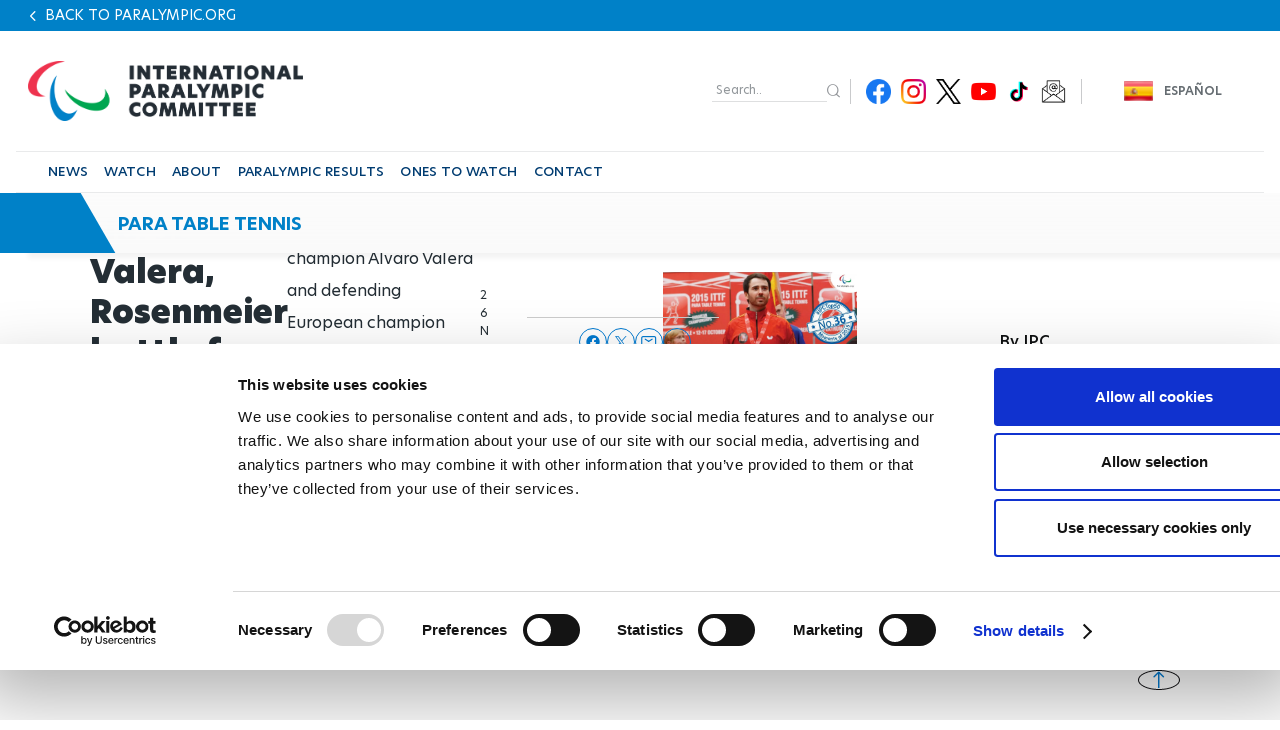

--- FILE ---
content_type: text/plain
request_url: https://www.paralympic.org/metrics/g/collect?v=2&tid=G-EFXW45ME1V&gtm=45je61e1v9239231353z89229636711za20gzb9229636711zd9229636711&_p=1768833636115&gcs=G111&gcd=13t3t3t3t5l1&npa=0&dma=0&gdid=dMWZhNz&cid=195906886.1768833640&ecid=114581152&ul=en-us%40posix&sr=1280x720&_fplc=0&ur=US-OH&frm=0&pscdl=noapi&_eu=AAAAAGA&sst.rnd=1926729214.1768833640&sst.adr=1&sst.us_privacy=1---&sst.tft=1768833636115&sst.lpc=235827200&sst.navt=n&sst.ude=0&sst.sw_exp=1&_s=1&tag_exp=103116026~103200004~104527907~104528501~104684208~104684211~105391252~115938466~115938468~117041587&sid=1768833639&sct=1&seg=0&dl=https%3A%2F%2Fwww.paralympic.org%2Ffeature%2Fno-36-valera-rosenmeier-battle-european-crown&dt=No.%2036%20Valera%2C%20Rosenmeier%20battle%20for%20European%20crown&_tu=DA&en=page_view&_fv=2&_nsi=1&_ss=1&_c=1&ep.event_id=1768834089220_17688337407766&tfd=7179&richsstsse
body_size: 623
content:
event: message
data: {"send_pixel":["https://analytics.google.com/g/s/collect?dma=0&npa=0&gcs=G111&gcd=13t3t3t3t5l1&gtm=45j91e61e1v9239231353z89229636711z99229636247za20gzb9229636711zd9229636711&tag_exp=103116026~103200004~104527907~104528501~104684208~104684211~105391252~115938466~115938468~117041587&_is_sw=0&_tu=DA&_gsid=EFXW45ME1V8W358SXedOBmPQ75uJlNQQ"],"options":{}}

event: message
data: {"send_pixel":["https://stats.g.doubleclick.net/g/collect?v=2&dma=0&npa=0&gcs=G111&gcd=13t3t3t3t5l1&tid=G-EFXW45ME1V&cid=1m2%2BaeY7KsC2N6pMO3DUIgvtYstEjsPDh1Z%2FHwgqBc0%3D.1768833640&gtm=45j91e61e1v9239231353z89229636711z99229636247za20gzb9229636711zd9229636711&tag_exp=103116026~103200004~104527907~104528501~104684208~104684211~105391252~115938466~115938468~117041587&_is_sw=0&_tu=DA&aip=1"],"options":{}}

event: message
data: {"response":{"status_code":200,"body":""}}



--- FILE ---
content_type: text/javascript
request_url: https://www.paralympic.org/sites/default/files/js/js__VQyS_75dMWX228MDsPUu0YvzMVFgltGOaCFQRhXxDY.js
body_size: 3978
content:
/*! js-cookie v3.0.0-rc.0 | MIT */
!function(e,t){"object"==typeof exports&&"undefined"!=typeof module?module.exports=t():"function"==typeof define&&define.amd?define(t):(e=e||self,function(){var r=e.Cookies,n=e.Cookies=t();n.noConflict=function(){return e.Cookies=r,n}}())}(this,function(){"use strict";function e(e){for(var t=1;t<arguments.length;t++){var r=arguments[t];for(var n in r)e[n]=r[n]}return e}var t={read:function(e){return e.replace(/%3B/g,";")},write:function(e){return e.replace(/;/g,"%3B")}};return function r(n,i){function o(r,o,u){if("undefined"!=typeof document){"number"==typeof(u=e({},i,u)).expires&&(u.expires=new Date(Date.now()+864e5*u.expires)),u.expires&&(u.expires=u.expires.toUTCString()),r=t.write(r).replace(/=/g,"%3D"),o=n.write(String(o),r);var c="";for(var f in u)u[f]&&(c+="; "+f,!0!==u[f]&&(c+="="+u[f].split(";")[0]));return document.cookie=r+"="+o+c}}return Object.create({set:o,get:function(e){if("undefined"!=typeof document&&(!arguments.length||e)){for(var r=document.cookie?document.cookie.split("; "):[],i={},o=0;o<r.length;o++){var u=r[o].split("="),c=u.slice(1).join("="),f=t.read(u[0]).replace(/%3D/g,"=");if(i[f]=n.read(c,f),e===f)break}return e?i[e]:i}},remove:function(t,r){o(t,"",e({},r,{expires:-1}))},withAttributes:function(t){return r(this.converter,e({},this.attributes,t))},withConverter:function(t){return r(e({},this.converter,t),this.attributes)}},{attributes:{value:Object.freeze(i)},converter:{value:Object.freeze(n)}})}(t,{path:"/"})});
;
/**
* DO NOT EDIT THIS FILE.
* See the following change record for more information,
* https://www.drupal.org/node/2815083
* @preserve
**/

(function ($, Drupal, cookies) {
  var isFunction = function isFunction(obj) {
    return Object.prototype.toString.call(obj) === '[object Function]';
  };

  var parseCookieValue = function parseCookieValue(value, parseJson) {
    if (value.indexOf('"') === 0) {
      value = value.slice(1, -1).replace(/\\"/g, '"').replace(/\\\\/g, '\\');
    }

    try {
      value = decodeURIComponent(value.replace(/\+/g, ' '));
      return parseJson ? JSON.parse(value) : value;
    } catch (e) {}
  };

  var reader = function reader(cookieValue, cookieName, converter, readUnsanitized, parseJson) {
    var value = readUnsanitized ? cookieValue : parseCookieValue(cookieValue, parseJson);

    if (converter !== undefined && isFunction(converter)) {
      return converter(value, cookieName);
    }

    return value;
  };

  $.cookie = function (key) {
    var value = arguments.length > 1 && arguments[1] !== undefined ? arguments[1] : undefined;
    var options = arguments.length > 2 && arguments[2] !== undefined ? arguments[2] : undefined;

    key = key && !$.cookie.raw ? encodeURIComponent(key) : key;
    if (value !== undefined && !isFunction(value)) {
      var attributes = Object.assign({}, $.cookie.defaults, options);

      if (typeof attributes.expires === 'string' && attributes.expires !== '') {
        attributes.expires = new Date(attributes.expires);
      }

      var cookieSetter = cookies.withConverter({
        write: function write(cookieValue) {
          return encodeURIComponent(cookieValue);
        }
      });

      value = $.cookie.json && !$.cookie.raw ? JSON.stringify(value) : String(value);

      return cookieSetter.set(key, value, attributes);
    }

    var userProvidedConverter = value;
    var cookiesShim = cookies.withConverter({
      read: function read(cookieValue, cookieName) {
        return reader(cookieValue, cookieName, userProvidedConverter, $.cookie.raw, $.cookie.json);
      }
    });

    if (key !== undefined) {
      return cookiesShim.get(key);
    }

    var results = cookiesShim.get();
    Object.keys(results).forEach(function (resultKey) {
      if (results[resultKey] === undefined) {
        delete results[resultKey];
      }
    });

    return results;
  };

  $.cookie.defaults = Object.assign({ path: '' }, cookies.defaults);

  $.cookie.json = false;

  $.cookie.raw = false;

  $.removeCookie = function (key, options) {
    cookies.remove(key, Object.assign({}, $.cookie.defaults, options));
    return !cookies.get(key);
  };
})(jQuery, Drupal, window.Cookies);;
/**
* DO NOT EDIT THIS FILE.
* See the following change record for more information,
* https://www.drupal.org/node/2815083
* @preserve
**/

(function ($, Drupal, window) {
  'use strict';

  var $window = $(window);
  var renewConsentTriggerEventName = 'cookiebotConsentRenew';

  /**
   * Capitalize the first character of a given string.
   *
   * @param {string} string
   *   The string to capitalize the first character of.
   *
   * @return {string}
   *   The string with the first letter capitalized.
   */
  var capitalizeFirstCharacter = function (string) {
    return string[0].toUpperCase() + string.substr(1);
  };

  /**
   * Listens to event of a user accepting the use of cookies.
   *
   * This is also called on every page load when cookies are already accepted.
   */
  $window.on('CookiebotOnAccept', function () {
    Drupal.cookiebot.updateCookies();
  });

  /**
   * Listens to the event of a user declining the use of cookies.
   *
   * This is also called on every page load when cookies are already declined.
   */
  $window.on('CookiebotOnDecline', function () {
    Drupal.cookiebot.updateCookies();
  });

  /**
   * Listens to event of a user wanting to change their cookies consent.
   */
  $window.on(renewConsentTriggerEventName, function () {
    if (typeof Cookiebot === 'undefined') {
      return;
    }

    Cookiebot.renew();
  });

  /**
   * jQuery document ready handler.
   */
  jQuery(function () {
    /*
      See: https://www.drupal.org/project/cookiebot/issues/3091260

      This part is only required when auto-blocking functionality is enabled
      data-blockingmode="auto" (https://www.cookiebot.com/en/developer/).

      If that mode is enabled, all scripts are deferred and Drupals
      attachBehaviors is not executed in any <scripts> element, Cookiebots
      auto-blocking relies on jQuery
      https://www.lullabot.com/articles/understanding-javascript-behaviors-in-drupal
    */
    if(typeof Drupal.cookiebot !== 'undefined' && !Drupal.cookiebot.attachedBehaviorsInAutoBlockingmode){
      Drupal.attachBehaviors(document, Drupal.settings);
      // Set global variable to only execute once on page load
      Drupal.cookiebot.attachedBehaviorsInAutoBlockingmode = true;
    }
  });


  /**
   * Attach Cookiebot renew click event listener.
   *
   * @type {Drupal~behavior}
   */
  Drupal.behaviors.cookiebot = {
    attach: function attach(context) {
      Drupal.cookiebot.updateCookies(context);

      $('.cookiebot-renew', context).once().on('click', function (event) {
        event.preventDefault();
        $window.trigger(renewConsentTriggerEventName);
      });
    }
  };

  /**
   * Updates cookies for Cookiebot.
   *
   * We set our own cookies to be able to provide integration with other Drupal
   * modules, without relying on the cookies of Cookiebot, since those are not
   * part of the public API.
   */
  Drupal.cookiebot = {
    attachedBehaviorsInAutoBlockingmode: false,
    updateCookies: function updateCookies(context) {
      var cookieNames = [
        'necessary',
        'preferences',
        'statistics',
        'marketing'
      ];

      // Set global variable to only execute once on page load
      if (context === document) {
        Drupal.cookiebot.attachedBehaviorsInAutoBlockingmode = true;
      }

      if (typeof Cookiebot === 'undefined' || Cookiebot.consent === void (0)) {
        return;
      }

      $.each(cookieNames, function (index, cookieName) {
        if (Cookiebot.consent[cookieName] === true && $.cookie('cookiebot-consent--' + cookieName) !== '1') {
          $.cookie('cookiebot-consent--' + cookieName, '1', {
            path: '/'
          });
          $window.trigger('cookiebotConsentAccept' + capitalizeFirstCharacter(cookieName));
          return;
        }

        if (Cookiebot.consent[cookieName] === false && $.cookie('cookiebot-consent--' + cookieName) !== '0') {
          $.cookie('cookiebot-consent--' + cookieName, '0', {
            path: '/'
          });
          $window.trigger('cookiebotConsentDecline' + capitalizeFirstCharacter(cookieName));
        }
      });
    }
  };

})(jQuery, Drupal, window);
;

jQuery(window).scroll(function() {
    if (jQuery(this).scrollTop() >= 50) {        // If page is scrolled more than 50px
        jQuery('#return-to-top').fadeIn(200);    // Fade in the arrow
    } else {
        jQuery('#return-to-top').fadeOut(200);   // Else fade out the arrow
    }
});
jQuery('#return-to-top').click(function() {      // When arrow is clicked
    jQuery('body,html').animate({
        scrollTop : 0                       // Scroll to top of body
    }, 500);
});;
/**
* DO NOT EDIT THIS FILE.
* See the following change record for more information,
* https://www.drupal.org/node/2815083
* @preserve
**/

(function ($, Drupal, drupalSettings) {
  $(document).ready(function () {
    $.ajax({
      type: 'POST',
      cache: false,
      url: drupalSettings.statistics.url,
      data: drupalSettings.statistics.data
    });
  });
})(jQuery, Drupal, drupalSettings);;
function getCookie(name) {
  var allCookiesTmp = document.cookie.split(";");
  var allCookies = [];
  allCookiesTmp.forEach(function(element, index) {
    var tmpCookie = element.split("=");
    allCookies[tmpCookie[0].trim()] = tmpCookie[1].trim();
  });
  if (allCookies[name]) {
    return allCookies[name];
  } else {
    return '';
  }
}

function setCookie(name, value, days) {
  var d = new Date();
  d.setTime(d.getTime() + (days*24*60*60*1000));
  var expires = ";expires="+ d.toUTCString();
  var path = ';path=/';
  document.cookie = name + '=' + value + expires + path;
}
;
(function ($, Drupal) {
  Drupal.behaviors.textResizer = {
    attach: function (context, settings) {
      var $body = $('body');
      var biggerLink = $('.font-size').find('a.bigger');
      var smallerLink = $('.font-size').find('a.smaller');

      biggerLink.once('textResizer').click(function(e) {
        e.preventDefault();
        var fontSizeCookie = Number(getCookie('fontsize-zoom'));
        var newSize;
        if (fontSizeCookie < 3) {
          newSize = fontSizeCookie + 1;
          $body.removeClass('zoom' + fontSizeCookie);
          $body.addClass('zoom' + newSize);
          setCookie('fontsize-zoom', newSize, 7);
        }
      });

      smallerLink.once('textResizer').click(function(e) {
        e.preventDefault();
        var fontSizeCookie = Number(getCookie('fontsize-zoom'));
        var newSize;
        if (fontSizeCookie > 0) {
          newSize = fontSizeCookie - 1;
          $body.removeClass('zoom' + fontSizeCookie);
          if (newSize > 0) {
            $body.addClass('zoom' + newSize);
          }
          setCookie('fontsize-zoom', newSize, 7);
        }
      });
    }
  }
})(jQuery, Drupal);
;
(function ($, Drupal) {
  Drupal.behaviors.megamenu_overwrite = {
    attach: function (context, settings) {
      $('nav').removeAttr('role');
      $('hr').removeAttr('role');
      $('main').removeAttr('role');
    }
  }
})(jQuery, Drupal);
;
(function(jQuery, Drupal) {
	"use strict";
	    Drupal.behaviors.eu_cookie_compliance_buttons = {
	        attach: function (context, settings) {
	        	if(jQuery(".agree-button").length ){
	        		jQuery(".agree-button").addClass("eu-cookie-compliance-default-button");
	        		jQuery(".agree-button").removeClass("eu-cookie-compliance-secondary-button");
	        		jQuery(".agree-button").appendTo(jQuery("#popup-buttons"));
	        	}
	        	if(jQuery(".decline-button").length ){
	        		jQuery(".decline-button").addClass("eu-cookie-compliance-secondary-button");
	        		jQuery(".decline-button").removeClass("eu-cookie-compliance-default-button");
	        	}
	        }
	    }
})(jQuery, Drupal);;
function CookiebotCallback_OnAccept() {
    ipcCookie();
}
function CookiebotCallback_OnDecline() {
    ipcCookie();
}
// function CookiebotCallback_OnDialogDisplay() {
//     eraseCookie('cookiebot_reloaded_page');
// }
// function reloadPage(){
// 	var cookie = getCookie('cookiebot_reloaded_page');
// 	if(cookie === null){
// 		setCookie('cookiebot_reloaded_page',1,365);
// 		location.reload();
// 	}
// }
// function setCookie(cname, cvalue, exdays) {
//   var d = new Date();
//   d.setTime(d.getTime() + (exdays*24*60*60*1000));
//   var expires = "expires="+ d.toUTCString();
//   document.cookie = cname + "=" + cvalue + ";" + expires + ";path=/";
// }
// function getCookie(name) {
//     var nameEQ = name + "=";
//     var ca = document.cookie.split(';');
//     for(var i=0;i < ca.length;i++) {
//         var c = ca[i];
//         while (c.charAt(0)==' ') c = c.substring(1,c.length);
//         if (c.indexOf(nameEQ) == 0) return c.substring(nameEQ.length,c.length);
//     }
//     return null;
// }
// function eraseCookie(name) {   
//     document.cookie = name +'=; Path=/; Expires=Thu, 01 Jan 1970 00:00:01 GMT;';
// }

function ipcCookie(){
    let marketingConsent = Cookiebot.consent.marketing;
    if ( ! marketingConsent ) {
        var divsToHide = document.getElementsByClassName('cookiePostembed');
        for(var i = 0; i < divsToHide.length; i++){
            divsToHide[i].style.display = "none"; // depending on what you're doing
        }

    } else {
        var divsToHide = document.getElementsByClassName('cookiePostembed');
        for(var i = 0; i < divsToHide.length; i++){
            divsToHide[i].style.display = "block"; // depending on what you're doing
        }
    }
}

ipcCookie();;
